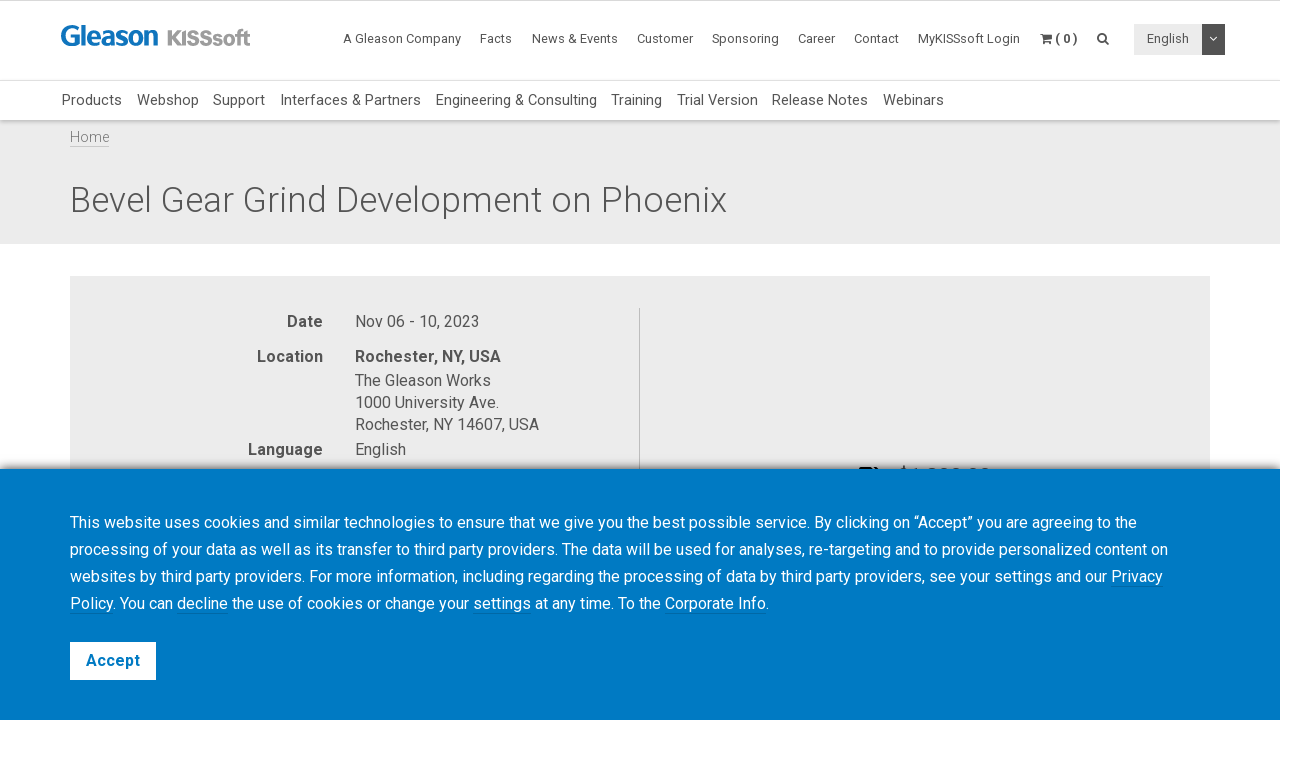

--- FILE ---
content_type: text/html; charset=UTF-8
request_url: https://www.kisssoft.com/en/academy/events/bevel-gear-grind-development-on-phoenix-12
body_size: 7875
content:
<!DOCTYPE HTML>
<html lang="en">
	<head>
		<title>Bevel Gear Grind Development on Phoenix</title>

		<meta charset="utf-8">
		<meta name="keywords" content="">
		<meta name="description" content="">
		<meta name="viewport" content="width=device-width, initial-scale=1.0">
		<meta http-equiv="X-UA-Compatible" content="IE=Edge"/>
		<link rel="shortcut icon" type="image/x-icon" href="https://www.kisssoft.com/images/favicon/favicon.ico">

				<link rel="apple-touch-icon" sizes="57x57" href="https://www.kisssoft.com/images/favicon/apple-icon-57x57.png">
		<link rel="apple-touch-icon" sizes="60x60" href="https://www.kisssoft.com/images/favicon/apple-icon-60x60.png">
		<link rel="apple-touch-icon" sizes="72x72" href="https://www.kisssoft.com/images/favicon/apple-icon-72x72.png">
		<link rel="apple-touch-icon" sizes="76x76" href="https://www.kisssoft.com/images/favicon/apple-icon-76x76.png">
		<link rel="apple-touch-icon" sizes="114x114" href="https://www.kisssoft.com/images/favicon/apple-icon-114x114.png">
		<link rel="apple-touch-icon" sizes="120x120" href="https://www.kisssoft.com/images/favicon/apple-icon-120x120.png">
		<link rel="apple-touch-icon" sizes="144x144" href="https://www.kisssoft.com/images/favicon/apple-icon-144x144.png">
		<link rel="apple-touch-icon" sizes="152x152" href="https://www.kisssoft.com/images/favicon/apple-icon-152x152.png">
		<link rel="apple-touch-icon" sizes="180x180" href="https://www.kisssoft.com/images/favicon/apple-icon-180x180.png">
		<link rel="icon" type="image/png" sizes="192x192"  href="https://www.kisssoft.com/images/favicon/android-icon-192x192.png">
		<link rel="icon" type="image/png" sizes="32x32" href="https://www.kisssoft.com/images/favicon/favicon-32x32.png">
		<link rel="icon" type="image/png" sizes="96x96" href="https://www.kisssoft.com/images/favicon/favicon-96x96.png">
		<link rel="icon" type="image/png" sizes="16x16" href="https://www.kisssoft.com/images/favicon/favicon-16x16.png">
		<link rel="manifest" href="https://www.kisssoft.com/images/favicon/manifest.json">
		<meta name="msapplication-TileColor" content="#ffffff">
		<meta name="msapplication-TileImage" content="https://www.kisssoft.com/images/favicon/ms-icon-144x144.png">
		<meta name="theme-color" content="#ffffff">		
		<link media="all" type="text/css" rel="stylesheet" href="https://www.kisssoft.com/css/bootstrap.min.css">

    	<link media="all" type="text/css" rel="stylesheet" href="https://www.kisssoft.com/css/font-awesome.min.css">

    	<link media="all" type="text/css" rel="stylesheet" href="https://www.kisssoft.com/css/jquery-ui.min.css">

		<link media="all" type="text/css" rel="stylesheet" href="//fonts.googleapis.com/css?family=Roboto:300,400,400i,700">


		<link media="all" type="text/css" rel="stylesheet" href="https://www.kisssoft.com/css/styles.min.css?1768491527">

		
	<link media="all" type="text/css" rel="stylesheet" href="https://www.kisssoft.com/thirdparty/owlcarousel/assets/owl.carousel.min.css">

	<link media="all" type="text/css" rel="stylesheet" href="https://www.kisssoft.com/thirdparty/owlcarousel/assets/owl.theme.default.min.css">



		<link rel="alternate" hreflang="en" href="https://www.kisssoft.com/en/academy/events/bevel-gear-grind-development-on-phoenix-12" />
			<link rel="alternate" hreflang="de" href="https://www.kisssoft.com/de/academy/events/bevel-gear-grind-development-on-phoenix-12" />
			<link rel="alternate" hreflang="it" href="https://www.kisssoft.com/it/academy/events/bevel-gear-grind-development-on-phoenix-12" />
			<link rel="alternate" hreflang="fr" href="https://www.kisssoft.com/fr/academy/events/bevel-gear-grind-development-on-phoenix-12" />
			<link rel="alternate" hreflang="es" href="https://www.kisssoft.com/es/academy/events/bevel-gear-grind-development-on-phoenix-12" />
			<link rel="alternate" hreflang="pt" href="https://www.kisssoft.com/pt/academy/events/bevel-gear-grind-development-on-phoenix-12" />
			<link rel="alternate" hreflang="jp" href="https://www.kisssoft.com/jp/academy/events/bevel-gear-grind-development-on-phoenix-12" />
			<link rel="alternate" hreflang="zh" href="https://www.kisssoft.com/zh/academy/events/bevel-gear-grind-development-on-phoenix-12" />
			<link rel="alternate" hreflang="ru" href="https://www.kisssoft.com/ru/academy/events/bevel-gear-grind-development-on-phoenix-12" />
			<link rel="alternate" hreflang="tr" href="https://www.kisssoft.com/tr/academy/events/bevel-gear-grind-development-on-phoenix-12" />

		<meta property="og:type" content="website">
		<meta property="og:url" content="https://www.kisssoft.com/en/academy/events/bevel-gear-grind-development-on-phoenix-12">
		<meta property="og:site_name" content="KISSsoft AG">
		<meta property="og:title" content="Bevel Gear Grind Development on Phoenix">

		
								<!-- RSS Feeds -->
		<link rel="alternate" type="application/rss+xml" title="Upcoming Academy Events" href="https://www.kisssoft.com/en/academy/feed.rss">
		<link rel="alternate" type="application/rss+xml" title="Upcoming Events" href="https://www.kisssoft.com/en/news-and-events/fairs-and-conferences/feed.rss">
		<link rel="alternate" type="application/rss+xml" title="News Posts" href="https://www.kisssoft.com/en/news-and-events/newsroom/feed.rss">

		<!-- we grok in fullness -->
	</head>
	<body itemscope itemtype="http://schema.org/WebPage">

        
		<meta itemprop="name" content="Bevel Gear Grind Development on Phoenix">

		<div class="page one-column-open">

	<header itemscope itemtype="https://schema.org/WPHeader">

		<a href="#main" class="skip">Skip to main content</a>

		<div class="header header-mobile header-fixed visible-xs visible-sm">
	<div class="header-spacer">
		<div class="header-inner">
			<div class="row">
				<div class="col-xs-5">
					<a class="logo no-style" href="https://www.kisssoft.com">
						<img src="https://www.kisssoft.com/images/gleason-kisssoft-logo.svg" alt="KISSsoft AG" class="img-responsive" />
					</a>
				</div>
				<div class="col-xs-7">
					<nav>
						<ul id="mobile-menu" class="pull-right">
							<li class="search-mobile-btn"><a href="#" ><i class="fa fa-search"></i></a>
								<div class="slide-menu" >
									<div class="search-mobile">
										<form method="GET" action="https://www.kisssoft.com/en/search" accept-charset="UTF-8" class="form-inline" autocomplete="off">
		<input data-validation="required" name="q" placeholder="Type Keywords" type="search" value="" autocomplete="off">

		<button type="submit" class="btn btn-primary btn-search">Search</button>
	</form>									</div>
								</div></li>

								<li>
																			<a class="link mykisssoft-login-prompt" data-action="redirect" data-intended_url="https://www.kisssoft.com/en/mykisssoft" href="https://www.kisssoft.com/en/mykisssoft/login">
																				<i class="fa fa-user-circle"></i>
										</a>
								</li>

								<li>
									<a class="link" href="https://www.kisssoft.com/en/academy/cart"><i class="fa fa-shopping-cart"></i></a>
								</li>

								<li>
									<a class="visible-closed"><i class="fa fa-bars"></i></a>
									<a class="visible-open"><i class="fa fa-close"></i></a>

									<div class="slide-menu">
										<ul>
											<li>

												<div class="utility-nav">
													<div class="btn-group btn-group-language">
																												<button type="button" class="btn btn-default btn-language">
															English
														</button>
														
														<button type="button" class="btn btn-default dropdown-toggle" data-toggle="dropdown" aria-haspopup="true" aria-expanded="false">
															<i class="fa fa-angle-down"></i>
															<span class="sr-only">Toggle Dropdown</span>
														</button>

														
														<ul class="dropdown-menu">
																																																															<li>
																	<a href="https://www.kisssoft.com/en/set-locale/de">
																		Deutsch
																	</a>
																</li>
																																																																															<li>
																	<a href="https://www.kisssoft.com/en/set-locale/it">
																		Italiano
																	</a>
																</li>
																																																																															<li>
																	<a href="https://www.kisssoft.com/en/set-locale/fr">
																		Français
																	</a>
																</li>
																																																																															<li>
																	<a href="https://www.kisssoft.com/en/set-locale/es">
																		Español
																	</a>
																</li>
																																																																															<li>
																	<a href="https://www.kisssoft.com/en/set-locale/pt">
																		Português
																	</a>
																</li>
																																																																															<li>
																	<a href="https://www.kisssoft.com/en/set-locale/jp">
																		日本語
																	</a>
																</li>
																																																																															<li>
																	<a href="https://www.kisssoft.com/en/set-locale/zh">
																		中文
																	</a>
																</li>
																																																																															<li>
																	<a href="https://www.kisssoft.com/en/set-locale/ru">
																		Кириллица
																	</a>
																</li>
																																																													</ul>
													</div>
												</div>
											</li>

											<li class="category has-sub"><a>Products <i></i></a>
												<ul>
													<li class="back category first has-sub"><a class="nolink">Products<i></i></a></li><li class=""><a href="https://www.kisssoft.com/en/products/product-overview">Products</a></li><li class=""><a href="https://www.kisssoft.com/en/products/webshop-1">Webshop</a></li><li class=""><a href="https://www.kisssoft.com/en/products/support">Support</a></li><li class=""><a href="https://www.kisssoft.com/en/products/interfaces-and-partners">Interfaces &amp; Partners</a></li><li class=""><a href="https://www.kisssoft.com/en/products/engineering-and-consulting">Engineering &amp; Consulting</a></li><li class=""><a href="https://www.kisssoft.com/en/products/training">Training</a></li><li class=""><a href="https://www.kisssoft.com/en/products/trial-version">Trial Version</a></li><li class=""><a href="https://www.kisssoft.com/en/products/release-notes">Release Notes</a></li><li class="last"><a href="https://www.kisssoft.com/en/products/webinars-1/webinars-1">Webinars</a></li>
												</ul>
											</li>
											<li class="first"><a href="https://www.kisssoft.com/en/a-gleason-company" target="_self">A Gleason Company</a></li><li class="category has-sub"><a class="nolink">Facts<i></i></a><ul><li class="back category first has-sub"><a class="nolink">Facts<i></i></a></li><li class=""><a href="https://www.kisssoft.com/en/facts/about-us-1" target="_self">About us</a></li><li class=""><a href="https://www.kisssoft.com/en/facts/customer-voices" target="_self">Customer Voices</a></li><li class=""><a href="http://www.gleason.com" target="_blank">Gleason Corporation</a></li><li class="last"><a href="https://www.kisssoft.com/en/facts/committee-work" target="_self">Committee Work</a></li></ul></li><li class="category has-sub"><a class="nolink">News &amp; Events<i></i></a><ul><li class="back category first has-sub"><a class="nolink">News &amp; Events<i></i></a></li><li class=""><a href="https://www.kisssoft.com/en/news-and-events/newsroom" target="_self">Newsroom</a></li><li class=""><a href="https://www.kisssoft.com/en/news-and-events/news-registration" target="_self">News Registration</a></li><li class=""><a href="https://www.kisssoft.com/en/products/publications" target="_self">Publications</a></li><li class=""><a href="https://www.kisssoft.com/en/news-and-events/social-media" target="_self">Social Media</a></li><li class="last"><a href="https://www.kisssoft.com/en/news-and-events/fairs-and-conferences" target="_self">Fairs and Conferences</a></li></ul></li><li class="category has-sub"><a class="nolink">Customer<i></i></a><ul><li class="back category first has-sub"><a class="nolink">Customer<i></i></a></li><li class=""><a href="https://www.kisssoft.com/en/products/technical-description" target="_self">Technical Description</a></li><li class=""><a href="https://www.kisssoft.com/en/products/technical-description/customerarea" target="_self">Customer Area</a></li><li class=""><a href="https://www.kisssoft.com/en/products/technical-description/documents-area" target="_self">Documents Area</a></li><li class="last"><a href="https://www.kisssoft.com/en/products/technical-description/servicepack" target="_self">Service Pack</a></li></ul></li><li class="category has-sub"><a class="nolink">Sponsoring<i></i></a><ul><li class="back category first has-sub"><a class="nolink">Sponsoring<i></i></a></li><li class=""><a href="https://www.kisssoft.com/en/products/universities" target="_self">Universities</a></li><li class="last"><a href="https://www.kisssoft.com/en/products/racing-teams" target="_self">Racing Teams</a></li></ul></li><li class=""><a href="https://www.kisssoft.com/en/career" target="_self">Career</a></li><li class="category last has-sub"><a class="nolink">Contact<i></i></a><ul><li class="back category first has-sub"><a class="nolink">Contact<i></i></a></li><li class=""><a href="https://www.kisssoft.com/en/contact/contact" target="_self">Departments</a></li><li class=""><a href="https://www.kisssoft.com/en/contact/contact-1" target="_self">Support</a></li><li class=""><a href="https://www.kisssoft.com/en/contact/university-contacts" target="_self">University Contacts</a></li><li class=""><a href="https://www.kisssoft.com/en/contact/locations" target="_self">Locations</a></li><li class="last"><a href="https://www.kisssoft.com/en/contact/contact-2" target="_self">Global Sales &amp; Support</a></li></ul></li>

										</ul>
									</div>
								</li>
							</ul>
						</nav>
					</div>
				</div>
			</div>
		</div>

					<div class="breadcrumb-wrapper">
					<div class="container">
						<div class="col-md-12">

							<div class="row">
								<div itemprop="breadcrumb">
									<ul class="breadcrumb"><li><a href="https://www.kisssoft.com">Home</a></li></ul>
								</div>
							</div>
						</div>
					</div>
				</div>
	</div>

		<div class="header header-desktop header-fixed hidden-xs hidden-sm">
		<div class="header-spacer affix">
			<div class="header-inner">
				<div class="container">
					<div class="row">
						<div class="col-sm-2">
							<a class="logo no-style" href="https://www.kisssoft.com/en">
								<img src="https://www.kisssoft.com/images/gleason-kisssoft-logo.svg" alt="KISSsoft AG" />
							</a>
						</div>
						<div class="col-sm-10">
							<nav>
								<ul class="main-menu pull-right utility-nav">
									<li class="first"><a href="https://www.kisssoft.com/en/a-gleason-company" target="_self">A Gleason Company</a></li><li class="category has-sub"><a class="nolink">Facts<i></i></a><ul><li class="first"><a href="https://www.kisssoft.com/en/facts/about-us-1" target="_self">About us</a></li><li class=""><a href="https://www.kisssoft.com/en/facts/customer-voices" target="_self">Customer Voices</a></li><li class=""><a href="http://www.gleason.com" target="_blank">Gleason Corporation</a></li><li class="last"><a href="https://www.kisssoft.com/en/facts/committee-work" target="_self">Committee Work</a></li></ul></li><li class="category has-sub"><a class="nolink">News &amp; Events<i></i></a><ul><li class="first"><a href="https://www.kisssoft.com/en/news-and-events/newsroom" target="_self">Newsroom</a></li><li class=""><a href="https://www.kisssoft.com/en/news-and-events/news-registration" target="_self">News Registration</a></li><li class=""><a href="https://www.kisssoft.com/en/products/publications" target="_self">Publications</a></li><li class=""><a href="https://www.kisssoft.com/en/news-and-events/social-media" target="_self">Social Media</a></li><li class="last"><a href="https://www.kisssoft.com/en/news-and-events/fairs-and-conferences" target="_self">Fairs and Conferences</a></li></ul></li><li class="category has-sub"><a class="nolink">Customer<i></i></a><ul><li class="first"><a href="https://www.kisssoft.com/en/products/technical-description" target="_self">Technical Description</a></li><li class=""><a href="https://www.kisssoft.com/en/products/technical-description/customerarea" target="_self">Customer Area</a></li><li class=""><a href="https://www.kisssoft.com/en/products/technical-description/documents-area" target="_self">Documents Area</a></li><li class="last"><a href="https://www.kisssoft.com/en/products/technical-description/servicepack" target="_self">Service Pack</a></li></ul></li><li class="category has-sub"><a class="nolink">Sponsoring<i></i></a><ul><li class="first"><a href="https://www.kisssoft.com/en/products/universities" target="_self">Universities</a></li><li class="last"><a href="https://www.kisssoft.com/en/products/racing-teams" target="_self">Racing Teams</a></li></ul></li><li class=""><a href="https://www.kisssoft.com/en/career" target="_self">Career</a></li><li class="category last has-sub"><a class="nolink">Contact<i></i></a><ul><li class="first"><a href="https://www.kisssoft.com/en/contact/contact" target="_self">Departments</a></li><li class=""><a href="https://www.kisssoft.com/en/contact/contact-1" target="_self">Support</a></li><li class=""><a href="https://www.kisssoft.com/en/contact/university-contacts" target="_self">University Contacts</a></li><li class=""><a href="https://www.kisssoft.com/en/contact/locations" target="_self">Locations</a></li><li class="last"><a href="https://www.kisssoft.com/en/contact/contact-2" target="_self">Global Sales &amp; Support</a></li></ul></li>
																		<li><a class="mykisssoft-login-prompt" data-action="redirect" data-intended_url="https://www.kisssoft.com/en/mykisssoft" href="https://www.kisssoft.com/en/mykisssoft/login">MyKISSsoft Login</a></li>
																		<li>
	<a class="header-cart-btn" href="#">
		<span class="cart-icon"><i class="fa fa-shopping-cart"></i></span>
		<span class="cart-counter">( 0 )</span>
	</a>

	<div class="header-cart-wrapper">
		<h3>
			Academy Cart <span class="quantity">( 0 )</span>
		</h3>

		
			<div class="header-cart-empty">

				<p>Your cart is empty</p>

				<a class="btn btn-primary btn-block btn-lg" href="https://www.kisssoft.com/en/products/training">
					View Courses & Seminars
				</a>

			</div>

			</div>
</li>									<li>
										<a class="search-btn" href="#"><i class="fa fa-search"></i></a>
									</li>

																		<li class="no-hover">
										<div class="btn-group btn-group-language">
																						<button type="button" class="btn btn-default btn-language">
												English
											</button>
																						<button type="button" class="btn btn-default dropdown-toggle" data-toggle="dropdown" aria-haspopup="true" aria-expanded="false">
												<i class="fa fa-angle-down"></i>
												<span class="sr-only">Toggle Dropdown</span>
											</button>

											
											<ul class="dropdown-menu dropdown-menu-right">
																																																			<li>
														<a href="https://www.kisssoft.com/en/set-locale/de">
															Deutsch
														</a>
													</li>
																																																																<li>
														<a href="https://www.kisssoft.com/en/set-locale/it">
															Italiano
														</a>
													</li>
																																																																<li>
														<a href="https://www.kisssoft.com/en/set-locale/fr">
															Français
														</a>
													</li>
																																																																<li>
														<a href="https://www.kisssoft.com/en/set-locale/es">
															Español
														</a>
													</li>
																																																																<li>
														<a href="https://www.kisssoft.com/en/set-locale/pt">
															Português
														</a>
													</li>
																																																																<li>
														<a href="https://www.kisssoft.com/en/set-locale/jp">
															日本語
														</a>
													</li>
																																																																<li>
														<a href="https://www.kisssoft.com/en/set-locale/zh">
															中文
														</a>
													</li>
																																																																<li>
														<a href="https://www.kisssoft.com/en/set-locale/ru">
															Кириллица
														</a>
													</li>
																																																	</ul>
										</div>
									</li>
																	</ul>
							</nav>
						</div>
					</div>

				</div>
				<div class="products-nav">
					<div class="container">
						<ul class="main-menu">
							<li class="first"><a href="https://www.kisssoft.com/en/products/product-overview">Products</a></li><li class=""><a href="https://www.kisssoft.com/en/products/webshop-1">Webshop</a></li><li class=""><a href="https://www.kisssoft.com/en/products/support">Support</a></li><li class=""><a href="https://www.kisssoft.com/en/products/interfaces-and-partners">Interfaces &amp; Partners</a></li><li class=""><a href="https://www.kisssoft.com/en/products/engineering-and-consulting">Engineering &amp; Consulting</a></li><li class=""><a href="https://www.kisssoft.com/en/products/training">Training</a></li><li class=""><a href="https://www.kisssoft.com/en/products/trial-version">Trial Version</a></li><li class=""><a href="https://www.kisssoft.com/en/products/release-notes">Release Notes</a></li><li class="last"><a href="https://www.kisssoft.com/en/products/webinars-1/webinars-1">Webinars</a></li>
						</ul>
					</div>

				</div>
				<div class="breadcrumb-wrapper">
					<div class="container">
						<div class="col-md-12">

							<div class="row">
								<div itemprop="breadcrumb">
									<ul class="breadcrumb"><li><a href="https://www.kisssoft.com">Home</a></li></ul>
								</div>
							</div>
						</div>
					</div>
				</div>
			</div>
		</div>
		<div class="search-box">
			<button type="button" class="btn btn-close">&times;</button>
			<form method="GET" action="https://www.kisssoft.com/en/search" accept-charset="UTF-8" class="form-inline" autocomplete="off">
		<input data-validation="required" name="q" placeholder="Type Keywords" type="search" value="" autocomplete="off">

		<button type="submit" class="btn btn-primary btn-search">Search</button>
	</form>		</div>
	</div>
</header>	
	<main id="main" class="anchor" itemprop="mainContentOfPage">
					<div class="title-bar">
				<div class="container">
					<h1 itemprop="headline">Bevel Gear Grind Development on Phoenix</h1>
				</div>
			</div>
		
		<div class="container">
					</div>
		<div class="content">
			<article itemscope itemtype="http://schema.org/Event">

    <meta itemprop="name" content="Bevel Gear Grind Development on Phoenix">
    <meta itemprop="startDate" content="2023-11-06T00:00:00-05:00">
    <meta itemprop="endDate" content="2023-11-10T23:59:59-05:00">

	<div class="container">
		<div class="row">
			<div class="col-sm-12">

					<div class="details-wrapper block-pad">
						<div class="container-fluid">
							<div class="row">
								<div class="col-sm-6 description">
									<table>
										<tbody>
																						
												<tr class="detail date">
													<td valign="top"><strong class="title">Date</strong></td>
													<td valign="top">Nov 06 - 10, 2023</td>
												</tr>

												
													<tr class="detail location">
														<td valign="top"><strong class="title">Location</strong></td>
														<td valign="top">
																															<div>
																	<strong>Rochester, NY, USA</strong>

																																			<address style="margin-bottom: 0;">The Gleason Works<br />
1000 University Ave.<br />
Rochester, NY 14607, USA</address>
																																	</div>
																													</td>
													</tr>

												
												
													
													<tr class="detail language">
														<td valign="top"><strong class="title">Language</strong></td>
														<td valign="top">English</td>
													</tr>

												
												
													
													<tr class="detail level">
														<td valign="top"><strong class="title">Level</strong></td>
														<td valign="top">Basic, Advanced</td>
													</tr>

												
												
													
													<tr class="detail process">
														<td valign="top"><strong class="title">Process</strong></td>
														<td valign="top">Bevel Grinding</td>
													</tr>

												
												
													
													<tr class="detail provider">
														<td valign="top"><strong class="title">Provider</strong></td>
														<td valign="top">Gleason</td>
													</tr>

												
												
													<tr class="detail duration">
														<td valign="top"><strong class="title">Class Duration</strong></td>
														<td valign="top">4.5 days</td>
													</tr>

												
												
													<tr class="detail participants">
														<td valign="top"><strong class="title">Number of Participants</strong></td>
														<td valign="top">3-6</td>
													</tr>

												
											
										</tbody>
									</table>
								</div>
								<div class="col-sm-6 pricing">

									
										<div class="price-wrapper">
																							<img src="https://www.kisssoft.com/images/tags.png" alt="Price Tags">
												$1,800.00
																					</div>

									
								</div>
							</div>
						</div>
					</div>

			</div>
		</div>
	</div>

		<div class="cb-tile hgt-thick sty-right equal-height-columns white-solid bg-fill mar-thin">
	<div class="container-fluid">

		
			<div class="row">
				<div class="col-sm-6 col-sm-push-6">
					<div class="inner">
											<div class="bg bg-image " style="background-image: url('https://www.kisssoft.com/images/IGO9Uu.c04c/1200w/phoenix-280g_workarea_16209-1_20140407-5.jpg');"></div>
									</div>
				</div>
				<div class="col-sm-6 col-sm-pull-6">
					<div class="bg-overlay"></div>
				</div>
			</div>

		
		
			<div class="txt-content w-45 pos-left-5 pos-middle ">
				<div class="txt-inner">
					<h2>Bevel Gear Grind Development on Phoenix</h2>
<p><span style="font-size: 1.2em;">Theoretical and practical instruction in the grinding development of bevel gearing. First and second order development changes. Inspection procedures, terminology. Machine descriptions and troubleshooting. Hands-on experience in machine setup and operation as well as the techniques of developing acceptable tooth contacts of mating members. (Mating pinions can be ground in fixed setting tilt or Duplex Helical method.) Depending on the needs of the student, lectures discussing Waguri Grinding, its application, design parameters and manufacturing techniques.</span></p>

									</div>
			</div>

		
		
	</div>
</div><div class="clearfix"></div>

	<div style="height: 40px;"></div>


<div class="cb-row" style="">
		<div class="container">
			<div class="row"><div class="cb-col col-sm-12" style=""><div class="">
	<p><span style="font-size: 1.2em;"><strong>Topics</strong></span></p>
<p><span style="font-size: 1.2em;">▪ Terminology and nomenclature for gear&nbsp;</span><span style="font-size: 1.2em;">grinding.</span><br /><span style="font-size: 1.2em;">▪ FORMATE&trade; grinding terminology (if&nbsp;</span><span style="font-size: 1.2em;">applicable).</span><br /><span style="font-size: 1.2em;">▪ FORMATE&trade; cycles and affect on the&nbsp;</span><span style="font-size: 1.2em;">process (if applicable).</span><br /><span style="font-size: 1.2em;">▪ Roll testing of bevel gears and contact pattern development using EPG movements.</span><br /><span style="font-size: 1.2em;">▪ Description of the Phoenix<sup>&reg;</sup>&nbsp;grinding machine</span><span style="font-size: 1.2em;">.</span><br /><span style="font-size: 1.2em;">▪ Inspection of ground gear teeth.</span><br /><span style="font-size: 1.2em;">▪ Discussion of objectives of pinion&nbsp;</span><span style="font-size: 1.2em;">grinding development.</span><br /><span style="font-size: 1.2em;">▪ Demonstration of development&nbsp;</span><span style="font-size: 1.2em;">changes.</span><br /><span style="font-size: 1.2em;">▪ Utilizing G-AGE<sup>&reg;</sup>&nbsp;- Correction outputs in&nbsp;</span><span style="font-size: 1.2em;">Bevel Grinding.</span><br /><span style="font-size: 1.2em;">▪ Production considerations for ground&nbsp;</span><span style="font-size: 1.2em;">tooth gearing.</span><br /><span style="font-size: 1.2em;">▪ Special considerations for finish,&nbsp;</span><span style="font-size: 1.2em;">materials, tooth defects, etc.</span></p>
<p>&nbsp;</p>
<p><span style="font-size: 1.2em;"><strong>Upon Completion</strong></span></p>
<p><span style="font-size: 1.2em;">A certificate is issued with successful&nbsp;</span><span style="font-size: 1.2em;">completion.</span></p>
<p>&nbsp;</p>
<p><strong><span style="font-size: 1.2em;">Note</span></strong></p>
<p><span style="font-size: 1.2em;">The selection in your shopping cart will not trigger an order, but starts a request for quotation. The Gleason Academy team will contact you with further details and discuss options.</span></p>
</div></div></div>
	</div>
</div>
	
	
		
		
	
</article>







		</div>
	</main>

	<footer itemscope itemtype="https://schema.org/WPFooter">

	<div class="footer-top">
		<div class="grid-pad">
			<div class="container">
				<div class="row">
					<div class="col-sm-6">
						<a class="logo" href="https://www.kisssoft.com">
							<img src="https://www.kisssoft.com/images/gleason-kisssoft-logo-bw.png" alt="KISSsoft AG" >
						</a>
					</div>
					<div class="col-sm-6">
						<div class="social-icons large text-right">
							<a title="News Feed" href="https://www.kisssoft.com/en/news-and-events/newsroom/feed.rss" target="_blank" class="rss"><i class="fa fa-rss"></i></a>
				<a title="Facebook" href="https://www.facebook.com/GleasonCorporation/?fref=photo" target="_blank" class="facebook">
                            <i class="fa fa-facebook"></i>
                    </a>
					<a title="LinkedIn" href="https://www.linkedin.com/company/kisssoft-software/" target="_blank" class="linkedin">
                            <i class="fa fa-linkedin"></i>
                    </a>
					<a title="YouTube" href="https://www.youtube.com/@KISSsoftsoftware" target="_blank" class="youtube">
                            <i class="fa fa-youtube"></i>
                    </a>
													</div>
					</div>
				</div>
			</div>
		</div>
	</div>

	<div class="footer-bottom">
		<div class="grid-pad">
			<div class="container">
				<div class="row">
					<hr>
					<div class="col-sm-3">
						&copy;2026 KISSsoft AG
					</div>
					<div class="col-sm-9 text-right-sm">
						<ul class="list-inline">
							<li class="first"><a href="https://www.kisssoft.com/en/terms-and-conditions" target="_self">Terms &amp; Conditions</a></li><li class=""><a href="https://www.kisssoft.com/en/cookie-policy" target="_self">Cookie Policy</a></li><li class=""><a href="https://www.kisssoft.com/en/privacy-policy" target="_self">Privacy Policy</a></li><li class=""><a href="https://www.kisssoft.com/en/corporate-info" target="_self">Corporate Info</a></li><li class="last"><a href="https://www.kisssoft.com/en/news-and-events/fairs-and-conferences" target="_self">Fairs and Conferences</a></li>
						</ul>
					</div>
				</div>
			</div>
		</div>
	</div>

	<span class="to-top fixed-bottom"><i class="fa fa-arrow-circle-o-up"></i></span>

</footer>
</div>


		<script src="https://www.kisssoft.com/js/jquery-1.12.2.min.js"></script>

		<script src="https://www.kisssoft.com/js/jquery-ui.min.js"></script>

	    <script src="https://www.kisssoft.com/js/bootstrap.min.js"></script>

		<script src="https://www.kisssoft.com/js/scripts.min.js?1721314972"></script>

		
	<script src="https://www.kisssoft.com/thirdparty/owlcarousel/owl.carousel.min.js"></script>


	<script>

		$('.academy-related-events .owl-carousel.listing-carousel').owlCarousel({
			lazyLoad: true,
		    margin: 15,
		    nav: true,
		    navText: ["",""],
		    slideBy: 'page',
		    responsive: {
		        0: {
		            items: 1,
		            dots: false
		        },
		        768: {
		            items: 2,
		            dots: false
		        },
		        992: {
		            items: 3,
		            dots: false
		        },
		        1200: {
		            items: 3,
		            dots: false
		        },
		        1360: {
		            items: 4,
		            dots: false
		        },
		        1600: {
		            items: 4,
		            dots: false
		        }
		    }
		});

		// Fix state select boxes for non-US countries
		$('select[name=country]').change(function()
		{
			var postal_text           = $('input[name=postal]');
			var postal_required_marker = postal_text.closest('.form-group').find('.text-danger');
			var state_select_ca       = $('select[name=state][data-country=CA]');
			var state_select_cn       = $('select[name=state][data-country=CN]');
			var state_select_jp       = $('select[name=state][data-country=JP]');
			var state_select_us       = $('select[name=state][data-country=US]');
			var state_text            = $('input[name=state]');
			var state_required_marker = state_select_us.closest('.form-group').find('.text-danger');

			if (!state_select_ca.length || !state_select_cn.length || !state_select_jp || !state_select_us.length || !state_text.length)
				return;

            if ($.inArray($(this).val(), ['CA', 'CN', 'JP', 'US']) !== -1)
			{
				state_text.attr('disabled', true).hide();
				state_select_ca
					.attr('disabled', true)
					.attr('data-validation', null)
					.hide();
				state_select_cn
					.attr('disabled', true)
					.attr('data-validation', null)
					.hide();
				state_select_jp
					.attr('disabled', true)
					.attr('data-validation', null)
					.hide();
				state_select_us
					.attr('disabled', true)
					.attr('data-validation', null)
					.hide();
				state_required_marker.removeClass('hidden');

                switch ($(this).val())
                {
                    case 'CA':
						state_select_ca
							.attr('disabled', false)
							.attr('data-validation', 'required')
							.show();
							break;

                    case 'CN':
						state_select_cn
							.attr('disabled', false)
							.attr('data-validation', 'required')
							.show();
							break;
                    
                    case 'JP':
                        state_select_jp
                            .attr('disabled', false)
                            .attr('data-validation', 'required')
                            .show();
                        break;
                    
                    case 'US':
                        state_select_us
                            .attr('disabled', false)
                            .attr('data-validation', 'required')
                            .show();
                        break;
                }
			}
			else
			{
				state_select_ca
					.attr('disabled', true)
					.attr('data-validation', null)
					.hide();
				state_select_cn
					.attr('disabled', true)
					.attr('data-validation', null)
					.hide();
				state_select_jp
					.attr('disabled', true)
					.attr('data-validation', null)
					.hide();
				state_select_us
					.attr('disabled', true)
					.attr('data-validation', null)
					.hide();
				state_text.attr('disabled', false).show();
				state_required_marker.addClass('hidden');
				state_required_marker.closest('.form-group').removeClass('has-error has-feedback');
			}

			if (postal_text.length == 1 && $(this).val() == 'DE')
			{
				postal_text.attr('data-validation', 'required');
				postal_required_marker.removeClass('hidden');
			}
			else
			{
				postal_text.attr('data-validation', null);
				postal_required_marker.addClass('hidden');
				postal_required_marker.closest('.form-group').removeClass('has-error has-feedback');
			}
		}).change();

		
		
	</script>


		<div class="cookie-notice-wrapper">
	<div class="inner-wrapper">
		<div class="container">
			<div class="row">
				<div class="col-sm-12">
					<p>This website uses cookies and similar technologies to ensure that we give you the best possible service. By clicking on &ldquo;Accept&rdquo; you are agreeing to the processing of your data as well as its transfer to third party providers. The data will be used for analyses, re-targeting and to provide personalized content on websites by third party providers. For more information, including regarding the processing of data by third party providers, see your settings and our <a href="https://www.kisssoft.com/en/privacy-policy">Privacy Policy</a>. You can <a class="decline-cookies" href="#">decline</a>&nbsp;the use of cookies or change your <a class="decline-cookies" href="https://www.kisssoft.com/en/cookie-policy">settings</a> at any time. To the <a href="https://www.kisssoft.com/en/corporate-info">Corporate Info</a>.</p>
				</div>
				<div class="col-sm-12" style="margin-top: 15px;">
					<a class="btn btn-white btn-accept" href="#">Accept</a>
				</div>
			</div>
		</div>
	</div>
</div>

<script>
	$(window).scroll(function(e)
	{
		var distFromBottom = parseInt(($(document).height() - $(window).scrollTop()) - $(window).height());

		if (distFromBottom > 90)
		{
			$('.cookie-notice-wrapper').css('bottom', '0px');
		}
		else
		{
			$('.cookie-notice-wrapper').css('bottom', '90px');
		}

	}).trigger('scroll');
</script>		<div class="white-popup mfp-hide" id="mykisssoft_modal" tabindex="-1" role="dialog" aria-labelledby="myGleasonModal" aria-hidden="true">
    <div class="modal-body">
        <div class="row">
            <div class="col-sm-5">
                <div class="loginmodal-container">
                    <div class="h3">MyKISSsoft Login</div>
                    <div class="response"></div>
                    <form method="POST" action="https://www.kisssoft.com/en/academy/events/bevel-gear-grind-development-on-phoenix-12" accept-charset="UTF-8" name="mykisssoft_modal_login"><input name="_token" type="hidden" value="10II4ik1MtRnYUdT0uoDJXPLWIqGv53NWZywPnDp">
			<style type="text/css">
				.js-test, .hp-test { position:absolute; left:-9999px; }
			</style>

			<div class="control-group js-test">
				<div class="controls">
					<label class="checkbox">
						<span id="js_test_J9Fxq0"></span>

						<script>
							var js_test = '<in' + 'put type="checkbox" name="js_test" checked="checked">';
							document.getElementById("js_test_J9Fxq0").innerHTML = js_test;
						</script>

						Please check this to prove you are human
					</label>
				</div>
			</div>

			<div class="control-group hp-test">
				<div class="controls">
					<label class="checkbox">
						<input type="checkbox" name="hp_test">
						Please leave this unchecked
					</label>
				</div>
			</div>
                        <input name="action" type="hidden" value="redirect">
                        <input name="click_id" type="hidden" value="0">
                        <input name="intended_url" type="hidden" value="https://www.kisssoft.com/en/mykisssoft">
                        <input name="target" type="hidden" value="_self">
                        <input class="input-lg form-control" placeholder="Email" name="email" type="text">
                        <input autocomplete="new-password" class="input-lg form-control" placeholder="Password" name="password" type="password" value="">

                        <div class="checkbox">
                            <label>
                                <input checked="checked" name="remember" type="checkbox" value="1">
                                Remember me
                            </label>
                        </div>

                        <input class="btn login loginmodal-submit no-disable" type="submit" value="login">

                    </form>

                    <div class="login-help">
                                                    <a href="https://www.kisssoft.com/en/mykisssoft/register">
                                Register
                            </a> -
                                                <a href="https://www.kisssoft.com/en/mykisssoft/reset-password">
                            Reset Password?
                        </a>
                    </div>
                </div>
            </div>
            <div class="col-sm-6 col-sm-offset-1">
                                    <p>Welcome to MyKISSsoft!</p>
                                <p>MyKISSsoft provides you with access to documents, product information and downloads related to your KISSsoft license.</p>
                <p>We will save your personal data only for the purposes described on the register page and we will not forward you data to third parties.</p>
                <p>For detailed privacy regulations we employ please see our <a href="https://www.kisssoft.com/en/privacy-policy" target="_blank">privacy notes</a>.</p>

                                    <p><a class="btn btn-primary" href="https://www.kisssoft.com/en/mykisssoft/register">Register for MyKISSsoft Now</a></p>
                            </div>
        </div>
    </div>
    <div class="modal-footer">
    </div>
</div>
		
	</body>
</html>